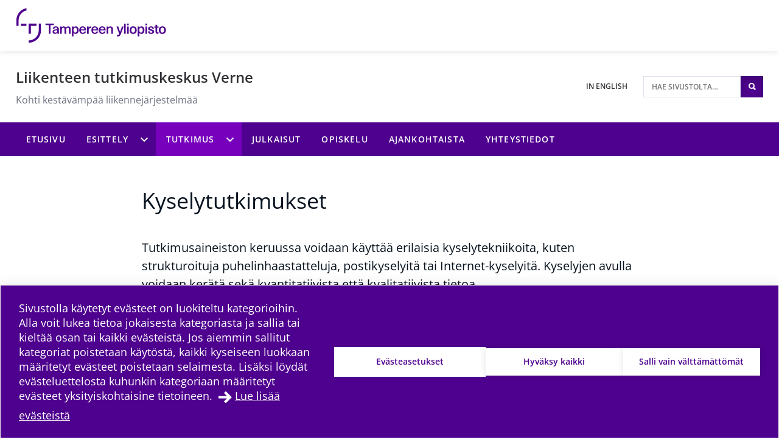

--- FILE ---
content_type: text/html; charset=UTF-8
request_url: https://research.tuni.fi/verne/tutkimus/tutkimusmenetelmat/kyselytutkimukset/
body_size: 9837
content:
<!doctype html>
    
    <html class="no-js Page theme-color-option-" lang="fi" >
        <head>

            
            
                
                <script src="https://cdn.cookiehub.eu/c2/3aacb68e.js"></script>
                <script type="text/javascript">
                document.addEventListener("DOMContentLoaded", function(event) {
                var cpm = {};
                window.cookiehub.load(cpm);
                });
                </script>
            

            <meta charset="utf-8">
            <meta http-equiv="x-ua-compatible" content="ie=edge">
            <meta name="viewport" content="width=device-width, initial-scale=1.0">
            

            
            
                <script async type="text/plain" data-cookieconsent="statistics" src="https://www.googletagmanager.com/gtag/js?id=G-9BKNKPJF1N"></script>
                <script type="text/plain" data-cookieconsent="statistics">
                    window.dataLayer = window.dataLayer || [];
                    function gtag(){window.dataLayer.push(arguments);}
                    gtag('js', new Date());

                    gtag('config', 'G-9BKNKPJF1N', {'anonymize_ip': true});
                    
                </script>
            

            
            

            
            
            <style id="accessible-outline"></style>

            <title>Kyselytutkimukset | Liikenteen tutkimuskeskus Verne | Tampereen korkeakouluyhteisö</title>
	<style>img:is([sizes="auto" i], [sizes^="auto," i]) { contain-intrinsic-size: 3000px 1500px }</style>
	
<!-- The SEO Framework by Sybre Waaijer -->
<link rel="canonical" href="https://research.tuni.fi/verne/tutkimus/tutkimusmenetelmat/kyselytutkimukset/" />
<meta name="description" content="Tutkimusaineiston keruussa voidaan käyttää erilaisia kyselytekniikoita, kuten strukturoituja puhelinhaastatteluja, postikyselyitä tai Internet&#x2d;kyselyitä. Kyselyjen avulla voidaan kerätä sekä kvantitatiivista että kvalitatiivista tietoa." />
<meta property="og:type" content="website" />
<meta property="og:locale" content="fi_FI" />
<meta property="og:site_name" content="Liikenteen tutkimuskeskus Verne" />
<meta property="og:title" content="Kyselytutkimukset | Liikenteen tutkimuskeskus Verne | Tampereen korkeakouluyhteisö" />
<meta property="og:description" content="Tutkimusaineiston keruussa voidaan käyttää erilaisia kyselytekniikoita, kuten strukturoituja puhelinhaastatteluja, postikyselyitä tai Internet&#x2d;kyselyitä. Kyselyjen avulla voidaan kerätä sekä kvantitatiivista että kvalitatiivista tietoa." />
<meta property="og:url" content="https://research.tuni.fi/verne/tutkimus/tutkimusmenetelmat/kyselytutkimukset/" />
<meta name="twitter:card" content="summary_large_image" />
<meta name="twitter:title" content="Kyselytutkimukset | Liikenteen tutkimuskeskus Verne | Tampereen korkeakouluyhteisö" />
<meta name="twitter:description" content="Tutkimusaineiston keruussa voidaan käyttää erilaisia kyselytekniikoita, kuten strukturoituja puhelinhaastatteluja, postikyselyitä tai Internet&#x2d;kyselyitä. Kyselyjen avulla voidaan kerätä sekä kvantitatiivista että kvalitatiivista tietoa." />
<script type="application/ld+json">{"@context":"https://schema.org","@graph":[{"@type":"WebSite","@id":"https://research.tuni.fi/verne/#/schema/WebSite","url":"https://research.tuni.fi/verne/","name":"Liikenteen tutkimuskeskus Verne","description":"Kohti kestävämpää liikennejärjestelmää","inLanguage":"fi","potentialAction":{"@type":"SearchAction","target":{"@type":"EntryPoint","urlTemplate":"https://research.tuni.fi/verne/search/{search_term_string}/"},"query-input":"required name=search_term_string"},"publisher":{"@type":"Organization","@id":"https://research.tuni.fi/verne/#/schema/Organization","name":"Liikenteen tutkimuskeskus Verne","url":"https://research.tuni.fi/verne/"}},{"@type":"WebPage","@id":"https://research.tuni.fi/verne/tutkimus/tutkimusmenetelmat/kyselytutkimukset/","url":"https://research.tuni.fi/verne/tutkimus/tutkimusmenetelmat/kyselytutkimukset/","name":"Kyselytutkimukset | Liikenteen tutkimuskeskus Verne | Tampereen korkeakouluyhteisö","description":"Tutkimusaineiston keruussa voidaan käyttää erilaisia kyselytekniikoita, kuten strukturoituja puhelinhaastatteluja, postikyselyitä tai Internet&#x2d;kyselyitä. Kyselyjen avulla voidaan kerätä sekä kvantitatiivista että kvalitatiivista tietoa.","inLanguage":"fi","isPartOf":{"@id":"https://research.tuni.fi/verne/#/schema/WebSite"},"breadcrumb":{"@type":"BreadcrumbList","@id":"https://research.tuni.fi/verne/#/schema/BreadcrumbList","itemListElement":[{"@type":"ListItem","position":1,"item":"https://research.tuni.fi/verne/","name":"Liikenteen tutkimuskeskus Verne"},{"@type":"ListItem","position":2,"item":"https://research.tuni.fi/verne/tutkimus/","name":"Kyselytutkimukset | Liikenteen tutkimuskeskus Verne | Tampereen korkeakouluyhteisö"},{"@type":"ListItem","position":3,"item":"https://research.tuni.fi/verne/tutkimus/tutkimusmenetelmat/","name":"Kyselytutkimukset | Liikenteen tutkimuskeskus Verne | Tampereen korkeakouluyhteisö"},{"@type":"ListItem","position":4,"name":"Kyselytutkimukset | Liikenteen tutkimuskeskus Verne | Tampereen korkeakouluyhteisö"}]},"potentialAction":{"@type":"ReadAction","target":"https://research.tuni.fi/verne/tutkimus/tutkimusmenetelmat/kyselytutkimukset/"}}]}</script>
<!-- / The SEO Framework by Sybre Waaijer | 9.37ms meta | 0.37ms boot -->

<link rel='dns-prefetch' href='//research.tuni.fi' />
<link rel='stylesheet' id='papercite_css-css' href='https://research.tuni.fi/app/plugins/papercite/papercite.css?ver=6.8.2' type='text/css' media='all' />
<link rel='stylesheet' id='dustpress-comments-styles-css' href='https://research.tuni.fi/app/plugins/dustpress-comments/dist/dustpress-comments.css?ver%5B0%5D=1.2.0' type='text/css' media='all' />
<link rel='stylesheet' id='wp-block-library-css' href='https://research.tuni.fi/verne/wp-includes/css/dist/block-library/style.min.css?ver=6.8.2' type='text/css' media='all' />
<style id='classic-theme-styles-inline-css' type='text/css'>
/*! This file is auto-generated */
.wp-block-button__link{color:#fff;background-color:#32373c;border-radius:9999px;box-shadow:none;text-decoration:none;padding:calc(.667em + 2px) calc(1.333em + 2px);font-size:1.125em}.wp-block-file__button{background:#32373c;color:#fff;text-decoration:none}
</style>
<style id='global-styles-inline-css' type='text/css'>
:root{--wp--preset--aspect-ratio--square: 1;--wp--preset--aspect-ratio--4-3: 4/3;--wp--preset--aspect-ratio--3-4: 3/4;--wp--preset--aspect-ratio--3-2: 3/2;--wp--preset--aspect-ratio--2-3: 2/3;--wp--preset--aspect-ratio--16-9: 16/9;--wp--preset--aspect-ratio--9-16: 9/16;--wp--preset--color--black: #000000;--wp--preset--color--cyan-bluish-gray: #abb8c3;--wp--preset--color--white: #ffffff;--wp--preset--color--pale-pink: #f78da7;--wp--preset--color--vivid-red: #cf2e2e;--wp--preset--color--luminous-vivid-orange: #ff6900;--wp--preset--color--luminous-vivid-amber: #fcb900;--wp--preset--color--light-green-cyan: #7bdcb5;--wp--preset--color--vivid-green-cyan: #00d084;--wp--preset--color--pale-cyan-blue: #8ed1fc;--wp--preset--color--vivid-cyan-blue: #0693e3;--wp--preset--color--vivid-purple: #9b51e0;--wp--preset--gradient--vivid-cyan-blue-to-vivid-purple: linear-gradient(135deg,rgba(6,147,227,1) 0%,rgb(155,81,224) 100%);--wp--preset--gradient--light-green-cyan-to-vivid-green-cyan: linear-gradient(135deg,rgb(122,220,180) 0%,rgb(0,208,130) 100%);--wp--preset--gradient--luminous-vivid-amber-to-luminous-vivid-orange: linear-gradient(135deg,rgba(252,185,0,1) 0%,rgba(255,105,0,1) 100%);--wp--preset--gradient--luminous-vivid-orange-to-vivid-red: linear-gradient(135deg,rgba(255,105,0,1) 0%,rgb(207,46,46) 100%);--wp--preset--gradient--very-light-gray-to-cyan-bluish-gray: linear-gradient(135deg,rgb(238,238,238) 0%,rgb(169,184,195) 100%);--wp--preset--gradient--cool-to-warm-spectrum: linear-gradient(135deg,rgb(74,234,220) 0%,rgb(151,120,209) 20%,rgb(207,42,186) 40%,rgb(238,44,130) 60%,rgb(251,105,98) 80%,rgb(254,248,76) 100%);--wp--preset--gradient--blush-light-purple: linear-gradient(135deg,rgb(255,206,236) 0%,rgb(152,150,240) 100%);--wp--preset--gradient--blush-bordeaux: linear-gradient(135deg,rgb(254,205,165) 0%,rgb(254,45,45) 50%,rgb(107,0,62) 100%);--wp--preset--gradient--luminous-dusk: linear-gradient(135deg,rgb(255,203,112) 0%,rgb(199,81,192) 50%,rgb(65,88,208) 100%);--wp--preset--gradient--pale-ocean: linear-gradient(135deg,rgb(255,245,203) 0%,rgb(182,227,212) 50%,rgb(51,167,181) 100%);--wp--preset--gradient--electric-grass: linear-gradient(135deg,rgb(202,248,128) 0%,rgb(113,206,126) 100%);--wp--preset--gradient--midnight: linear-gradient(135deg,rgb(2,3,129) 0%,rgb(40,116,252) 100%);--wp--preset--font-size--small: 13px;--wp--preset--font-size--medium: 20px;--wp--preset--font-size--large: 36px;--wp--preset--font-size--x-large: 42px;--wp--preset--spacing--20: 0.44rem;--wp--preset--spacing--30: 0.67rem;--wp--preset--spacing--40: 1rem;--wp--preset--spacing--50: 1.5rem;--wp--preset--spacing--60: 2.25rem;--wp--preset--spacing--70: 3.38rem;--wp--preset--spacing--80: 5.06rem;--wp--preset--shadow--natural: 6px 6px 9px rgba(0, 0, 0, 0.2);--wp--preset--shadow--deep: 12px 12px 50px rgba(0, 0, 0, 0.4);--wp--preset--shadow--sharp: 6px 6px 0px rgba(0, 0, 0, 0.2);--wp--preset--shadow--outlined: 6px 6px 0px -3px rgba(255, 255, 255, 1), 6px 6px rgba(0, 0, 0, 1);--wp--preset--shadow--crisp: 6px 6px 0px rgba(0, 0, 0, 1);}:where(.is-layout-flex){gap: 0.5em;}:where(.is-layout-grid){gap: 0.5em;}body .is-layout-flex{display: flex;}.is-layout-flex{flex-wrap: wrap;align-items: center;}.is-layout-flex > :is(*, div){margin: 0;}body .is-layout-grid{display: grid;}.is-layout-grid > :is(*, div){margin: 0;}:where(.wp-block-columns.is-layout-flex){gap: 2em;}:where(.wp-block-columns.is-layout-grid){gap: 2em;}:where(.wp-block-post-template.is-layout-flex){gap: 1.25em;}:where(.wp-block-post-template.is-layout-grid){gap: 1.25em;}.has-black-color{color: var(--wp--preset--color--black) !important;}.has-cyan-bluish-gray-color{color: var(--wp--preset--color--cyan-bluish-gray) !important;}.has-white-color{color: var(--wp--preset--color--white) !important;}.has-pale-pink-color{color: var(--wp--preset--color--pale-pink) !important;}.has-vivid-red-color{color: var(--wp--preset--color--vivid-red) !important;}.has-luminous-vivid-orange-color{color: var(--wp--preset--color--luminous-vivid-orange) !important;}.has-luminous-vivid-amber-color{color: var(--wp--preset--color--luminous-vivid-amber) !important;}.has-light-green-cyan-color{color: var(--wp--preset--color--light-green-cyan) !important;}.has-vivid-green-cyan-color{color: var(--wp--preset--color--vivid-green-cyan) !important;}.has-pale-cyan-blue-color{color: var(--wp--preset--color--pale-cyan-blue) !important;}.has-vivid-cyan-blue-color{color: var(--wp--preset--color--vivid-cyan-blue) !important;}.has-vivid-purple-color{color: var(--wp--preset--color--vivid-purple) !important;}.has-black-background-color{background-color: var(--wp--preset--color--black) !important;}.has-cyan-bluish-gray-background-color{background-color: var(--wp--preset--color--cyan-bluish-gray) !important;}.has-white-background-color{background-color: var(--wp--preset--color--white) !important;}.has-pale-pink-background-color{background-color: var(--wp--preset--color--pale-pink) !important;}.has-vivid-red-background-color{background-color: var(--wp--preset--color--vivid-red) !important;}.has-luminous-vivid-orange-background-color{background-color: var(--wp--preset--color--luminous-vivid-orange) !important;}.has-luminous-vivid-amber-background-color{background-color: var(--wp--preset--color--luminous-vivid-amber) !important;}.has-light-green-cyan-background-color{background-color: var(--wp--preset--color--light-green-cyan) !important;}.has-vivid-green-cyan-background-color{background-color: var(--wp--preset--color--vivid-green-cyan) !important;}.has-pale-cyan-blue-background-color{background-color: var(--wp--preset--color--pale-cyan-blue) !important;}.has-vivid-cyan-blue-background-color{background-color: var(--wp--preset--color--vivid-cyan-blue) !important;}.has-vivid-purple-background-color{background-color: var(--wp--preset--color--vivid-purple) !important;}.has-black-border-color{border-color: var(--wp--preset--color--black) !important;}.has-cyan-bluish-gray-border-color{border-color: var(--wp--preset--color--cyan-bluish-gray) !important;}.has-white-border-color{border-color: var(--wp--preset--color--white) !important;}.has-pale-pink-border-color{border-color: var(--wp--preset--color--pale-pink) !important;}.has-vivid-red-border-color{border-color: var(--wp--preset--color--vivid-red) !important;}.has-luminous-vivid-orange-border-color{border-color: var(--wp--preset--color--luminous-vivid-orange) !important;}.has-luminous-vivid-amber-border-color{border-color: var(--wp--preset--color--luminous-vivid-amber) !important;}.has-light-green-cyan-border-color{border-color: var(--wp--preset--color--light-green-cyan) !important;}.has-vivid-green-cyan-border-color{border-color: var(--wp--preset--color--vivid-green-cyan) !important;}.has-pale-cyan-blue-border-color{border-color: var(--wp--preset--color--pale-cyan-blue) !important;}.has-vivid-cyan-blue-border-color{border-color: var(--wp--preset--color--vivid-cyan-blue) !important;}.has-vivid-purple-border-color{border-color: var(--wp--preset--color--vivid-purple) !important;}.has-vivid-cyan-blue-to-vivid-purple-gradient-background{background: var(--wp--preset--gradient--vivid-cyan-blue-to-vivid-purple) !important;}.has-light-green-cyan-to-vivid-green-cyan-gradient-background{background: var(--wp--preset--gradient--light-green-cyan-to-vivid-green-cyan) !important;}.has-luminous-vivid-amber-to-luminous-vivid-orange-gradient-background{background: var(--wp--preset--gradient--luminous-vivid-amber-to-luminous-vivid-orange) !important;}.has-luminous-vivid-orange-to-vivid-red-gradient-background{background: var(--wp--preset--gradient--luminous-vivid-orange-to-vivid-red) !important;}.has-very-light-gray-to-cyan-bluish-gray-gradient-background{background: var(--wp--preset--gradient--very-light-gray-to-cyan-bluish-gray) !important;}.has-cool-to-warm-spectrum-gradient-background{background: var(--wp--preset--gradient--cool-to-warm-spectrum) !important;}.has-blush-light-purple-gradient-background{background: var(--wp--preset--gradient--blush-light-purple) !important;}.has-blush-bordeaux-gradient-background{background: var(--wp--preset--gradient--blush-bordeaux) !important;}.has-luminous-dusk-gradient-background{background: var(--wp--preset--gradient--luminous-dusk) !important;}.has-pale-ocean-gradient-background{background: var(--wp--preset--gradient--pale-ocean) !important;}.has-electric-grass-gradient-background{background: var(--wp--preset--gradient--electric-grass) !important;}.has-midnight-gradient-background{background: var(--wp--preset--gradient--midnight) !important;}.has-small-font-size{font-size: var(--wp--preset--font-size--small) !important;}.has-medium-font-size{font-size: var(--wp--preset--font-size--medium) !important;}.has-large-font-size{font-size: var(--wp--preset--font-size--large) !important;}.has-x-large-font-size{font-size: var(--wp--preset--font-size--x-large) !important;}
:where(.wp-block-post-template.is-layout-flex){gap: 1.25em;}:where(.wp-block-post-template.is-layout-grid){gap: 1.25em;}
:where(.wp-block-columns.is-layout-flex){gap: 2em;}:where(.wp-block-columns.is-layout-grid){gap: 2em;}
:root :where(.wp-block-pullquote){font-size: 1.5em;line-height: 1.6;}
</style>
<link rel='stylesheet' id='tablepress-default-css' href='https://research.tuni.fi/app/plugins/tablepress/css/build/default.css?ver=2.4.4' type='text/css' media='all' />
<link rel='stylesheet' id='theme-css-css' href='https://research.tuni.fi/app/themes/tampere3/assets/dist/main.css?ver=2.7.0' type='text/css' media='all' />
<script type="text/javascript" src="https://research.tuni.fi/verne/wp-includes/js/jquery/jquery.min.js?ver=3.7.1" id="jquery-core-js" data-cookieconsent="ignore"></script data-cookieconsent="ignore">
<script type="text/javascript" src="https://research.tuni.fi/verne/wp-includes/js/jquery/jquery-migrate.min.js?ver=3.4.1" id="jquery-migrate-js"></script>
<script type="text/javascript" src="https://research.tuni.fi/app/plugins/dustpress-js/js/dustpress-min.js?ver=4.4.2" id="dustpress-js" data-cookieconsent="ignore"></script data-cookieconsent="ignore">
<script type="text/javascript" src="https://research.tuni.fi/app/plugins/papercite/js/papercite.js?ver=6.8.2" id="papercite-js"></script>
<script type="text/javascript" src="https://research.tuni.fi/verne/wp-includes/js/dist/dom-ready.min.js?ver=f77871ff7694fffea381" id="wp-dom-ready-js" data-cookieconsent="ignore"></script data-cookieconsent="ignore">
<script type="text/javascript" src="https://research.tuni.fi/verne/wp-includes/js/dist/hooks.min.js?ver=4d63a3d491d11ffd8ac6" id="wp-hooks-js" data-cookieconsent="ignore"></script data-cookieconsent="ignore">
<script type="text/javascript" src="https://research.tuni.fi/verne/wp-includes/js/dist/i18n.min.js?ver=5e580eb46a90c2b997e6" id="wp-i18n-js" data-cookieconsent="ignore"></script data-cookieconsent="ignore">
<script type="text/javascript" id="wp-i18n-js-after" data-cookieconsent="ignore">
/* <![CDATA[ */
wp.i18n.setLocaleData( { 'text direction\u0004ltr': [ 'ltr' ] } );
/* ]] data-cookieconsent="ignore"> */
</script data-cookieconsent="ignore">
<script type="text/javascript" id="wp-a11y-js-translations" data-cookieconsent="ignore">
/* <![CDATA[ */
( function( domain, translations ) {
	var localeData = translations.locale_data[ domain ] || translations.locale_data.messages;
	localeData[""].domain = domain;
	wp.i18n.setLocaleData( localeData, domain );
} )( "default", {"translation-revision-date":"2025-04-11 14:01:38+0000","generator":"GlotPress\/4.0.1","domain":"messages","locale_data":{"messages":{"":{"domain":"messages","plural-forms":"nplurals=2; plural=n != 1;","lang":"fi"},"Notifications":["Ilmoitukset"]}},"comment":{"reference":"wp-includes\/js\/dist\/a11y.js"}} );
/* ]] data-cookieconsent="ignore"> */
</script data-cookieconsent="ignore">
<script type="text/javascript" src="https://research.tuni.fi/verne/wp-includes/js/dist/a11y.min.js?ver=3156534cc54473497e14" id="wp-a11y-js" data-cookieconsent="ignore"></script data-cookieconsent="ignore">
<script type="text/javascript" id="theme-js-js-extra">
/* <![CDATA[ */
var themeData = {"themeStrings":{"common":{"opens_in_new_window":"avautuu uuteen ikkunaan","opens_external_link":"ulkoinen linkki"},"image_gallery":{"gallery_aria_tooltip":"Klikkaa kuvaa suurentaaksesi sen","gallery_close_string":"Sulje"}},"baseDomain":"tuni.fi"};
var blogToolStrings = {"subscription_success":"Blog compilation subscribed successfully","subscription_error":"Blog compilation subscription failed","invalid_email":"Invalid email"};
/* ]]> */
</script>
<script type="text/javascript" id="theme-js-js-translations" data-cookieconsent="ignore">
/* <![CDATA[ */
( function( domain, translations ) {
	var localeData = translations.locale_data[ domain ] || translations.locale_data.messages;
	localeData[""].domain = domain;
	wp.i18n.setLocaleData( localeData, domain );
} )( "the-dustpress-theme", {"translation-revision-date":"2021-05-03 16:51+0300","generator":"WP-CLI\/2.3.0","source":"assets\/dist\/main.js","domain":"messages","locale_data":{"messages":{"":{"domain":"messages","lang":"fi","plural-forms":"nplurals=2; plural=(n != 1);"},"%d new articles loaded.":["%d uutta artikkelia ladattiin."]}}} );
/* ]] data-cookieconsent="ignore"> */
</script data-cookieconsent="ignore">
<script type="text/javascript" src="https://research.tuni.fi/app/themes/tampere3/assets/dist/main.js?ver=2.7.0" id="theme-js-js" data-cookieconsent="ignore"></script data-cookieconsent="ignore">
<!-- Stream WordPress user activity plugin v4.1.1 -->
<!-- Analytics by WP Statistics - https://wp-statistics.com -->
<link rel="apple-touch-icon" sizes="180x180" href="https://research.tuni.fi/app/themes/tampere3/assets/icons/apple-touch-icon.png"><link rel="icon" type="image/png" sizes="32x32" href="https://research.tuni.fi/app/themes/tampere3/assets/icons/favicon-32x32.png"><link rel="icon" type="image/png" sizes="16x16" href="https://research.tuni.fi/app/themes/tampere3/assets/icons/favicon-16x16.png"><link rel="manifest" href="https://research.tuni.fi/app/themes/tampere3/assets/icons/site.webmanifest"><link rel="mask-icon" href="https://research.tuni.fi/app/themes/tampere3/assets/icons/safari-pinned-tab.svg" color="#4b028a"><link rel="shortcut icon" href="https://research.tuni.fi/app/themes/tampere3/assets/icons/favicon.ico"><meta name="msapplication-TileColor" content="#603cba"><meta name="msapplication-config" content="https://research.tuni.fi/app/themes/tampere3/assets/icons/browserconfig.xml"><meta name="theme-color" content="#ffffff">
        </head>
        <body class="wp-singular page-template-default page page-id-2047 page-child parent-pageid-2035 wp-theme-tampere3 js-ui-not-touch">
            
            

            

            
            <div id="top" class="site-wrapper">
                <div id="document-top" tabindex="-1"></div>

            
    
    <header class="site-header" >
        <a href="#main-content" class="u-skip-to-content js-scroll-to">Hypp&auml;&auml; sis&auml;lt&ouml;&ouml;n</a>

        
        <div class="header-brand">
            <div class="content-wrapper-full">
                <div class="header-brand__inner">
                    
                        <a class="header-brand__logo-link" href="https://www.tuni.fi">
                            <picture class="header-brand__logo">
                                <img src="https://research.tuni.fi/app/themes/tampere3/assets/images/logos/tre_uni_fi.svg" alt="P&auml;&auml;sivustolle" class="header-brand__logo__img" />
                            </picture>
                        </a>
                    

                    
                </div>
            </div>
        </div>

        
<div class="header-main u-cf">
    <div class="content-wrapper-full-from-l">
        <div class="header-main-layout">

            
            

            
            <div class="header-main-layout__heading-area">
                <div class="header-main__headings-wrapper">
                    <div class="content-wrapper-until-l">
                        <div class="header-main__title">
                            
                            
                                <a href="https://research.tuni.fi/verne/" class="header-main__title__link">Liikenteen tutkimuskeskus Verne</a>
                            
                        </div>

                        
                            <p class="header-main__tagline">Kohti kestävämpää liikennejärjestelmää</p>
                        
                    </div>
                </div>
            </div>

            
            
                <div class="header-main-layout__nav-area">
                    <ul class="header-main__nav-list">

                        
                        
                            
                                <li class="header-main__nav-list__item">
                                    <a href="https://research.tuni.fi/verne-en/" lang="en" class="header-main__nav-link">
                                        <span class="header-main__nav-link__txt">In English</span>
                                    </a>
                                </li>
                            
                        

                        
                            <li class="header-main__nav-list__item">
                                
                                
<div id="header-search" class="header-search">

    
    <form id="header-search__form" class="header-search__form" method="get" action="https://research.tuni.fi/verne/">
        <input type="text"
            id="header-search__form__input"
            class="header-search__form__input"
            name="s"
            placeholder="Hae sivustolta&hellip;"
            title="Hae sivustolta"
            aria-label="Hae sivustolta">

            
            <button type="submit" form="header-search__form" id="js-search-button" class="header-search__form__button theme-bg">
                <i class="ion-search" aria-hidden="true"></i>
                <span class="u-sr-only">Hae sivustolta</span>
            </button>
    </form>

</div>

                            </li>
                        
                    </ul>
                </div>
            
        </div>
    </div>
</div>


        
        
            <div class="mobile-nav-and-search">
    <div id="js-mobile-overlay"
        class="mobile-nav-and-search__overlay"
        aria-label="Mobiilivalikon alue" 
        aria-hidden="true">

        
        
            
            <div id="mobile-search" class="mobile-search theme-color-bg">
                <div class="content-wrapper">
                    
                    <form id="mobile-search__form" class="mobile-search__form" method="get" action="https://research.tuni.fi/verne/">
                        <input type="text"
                            id="mobile-search__form__input"
                            class="mobile-search__form__input"
                            name="s"
                            placeholder="Hae hakusanalla&hellip;"
                            title="Hae hakusanalla"
                            aria-label="Hae hakusanalla">

                            
                            <button type="submit" form="mobile-search__form" id="js-mobile-search-button" class="mobile-search__form__button">
                                <i class="ion-search" aria-hidden="true"></i>
                                <span class="u-sr-only">
                                    Hae sivustolta
                                </span>
                            </button>
                    </form>
                </div>
            </div>
        

        
        

    <nav id="main-nav-mobile" class="main-nav main-nav--mobile" aria-label="P&auml;&auml;valikko">
        
        <ul class="menu-depth-1 main-nav__main-menu js-main-menu-nav" id="main-nav__main-menu--mobile">
    
        
        











<li class="js-menu-item main-nav__item main-nav__item--lvl-1 menu-item menu-item-4 page-frontpage">
<div class="main-nav__ctrls main-nav__ctrls--lvl-1 main-nav__ctrls--has-link">
	<a class="main-nav__link main-nav__link--lvl-1" href="https://research.tuni.fi/verne/">
		<span class="main-nav__link__txt main-nav__link__txt--lvl-1">Etusivu</span>
	</a>

	
</div>


	

</li>

    
        
        











	
		
	

<li class="js-menu-item main-nav__item main-nav__item--lvl-1 menu-item-has-children menu-item menu-item-40">
<div class="main-nav__ctrls main-nav__ctrls--lvl-1 main-nav__ctrls--with-icon main-nav__ctrls--has-link">
	<a class="main-nav__link main-nav__link--lvl-1" href="https://research.tuni.fi/verne/esittely/">
		<span class="main-nav__link__txt main-nav__link__txt--lvl-1">Esittely</span>
	</a>

	
		<button class="main-nav__submenu-toggle main-nav__submenu-toggle--lvl-1" aria-expanded="false" data-ctrl="Menu" data-cmd="toggleSubMenu">
			<span class="main-nav__submenu-icon main-nav__submenu-icon--lvl-1 sub-menu-btn-child">
				<span class="u-sr-only">Esittely alavalikko</span>
			</span>
		</button>
	
</div>


	
		
			
			
			<ul class="js-sub-menu js-check-submenu-overflow--depth-2 main-nav__sub-menu main-nav__list main-nav__sub-menu--depth-2 main-nav__sub-menu--depth-2--not-edge" aria-hidden="true" aria-label="submenu">
		
		
			











<li class="js-menu-item main-nav__item main-nav__item--lvl-2 menu-item menu-item-778">
<div class="main-nav__ctrls main-nav__ctrls--lvl-2 main-nav__ctrls--has-link">
	<a class="main-nav__link main-nav__link--lvl-2" href="https://research.tuni.fi/verne/yhteystietolista/">
		<span class="main-nav__link__txt main-nav__link__txt--lvl-2">Yhteystietolista</span>
	</a>

	
</div>


	

</li>

		
			











<li class="js-menu-item main-nav__item main-nav__item--lvl-2 menu-item menu-item-799">
<div class="main-nav__ctrls main-nav__ctrls--lvl-2 main-nav__ctrls--has-link">
	<a class="main-nav__link main-nav__link--lvl-2" href="https://research.tuni.fi/verne/esittely/verkostot/">
		<span class="main-nav__link__txt main-nav__link__txt--lvl-2">Verkostot</span>
	</a>

	
</div>


	

</li>

		
		
			</ul>
			
		
	

</li>

    
        
        




	
	
    








	
		
	

<li class="js-menu-item main-nav__item main-nav__item--lvl-1 menu-item-has-children current-menu-parent current-menu-parent menu-item menu-item-46 js-active">
<div class="main-nav__ctrls main-nav__ctrls--lvl-1 main-nav__ctrls--with-icon main-nav__ctrls--has-link">
	<a class="main-nav__link main-nav__link--lvl-1" href="https://research.tuni.fi/verne/tutkimus/">
		<span class="main-nav__link__txt main-nav__link__txt--lvl-1">Tutkimus</span>
	</a>

	
		<button class="main-nav__submenu-toggle main-nav__submenu-toggle--lvl-1" aria-expanded="true" data-ctrl="Menu" data-cmd="toggleSubMenu">
			<span class="main-nav__submenu-icon main-nav__submenu-icon--lvl-1 sub-menu-btn-child">
				<span class="u-sr-only">Tutkimus alavalikko</span>
			</span>
		</button>
	
</div>


	
		
			
			
			<ul class="js-sub-menu js-check-submenu-overflow--depth-2 main-nav__sub-menu main-nav__list main-nav__sub-menu--depth-2 main-nav__sub-menu--depth-2--not-edge js-active" aria-hidden="false" aria-label="submenu">
		
		
			











<li class="js-menu-item main-nav__item main-nav__item--lvl-2 menu-item menu-item-847">
<div class="main-nav__ctrls main-nav__ctrls--lvl-2 main-nav__ctrls--has-link">
	<a class="main-nav__link main-nav__link--lvl-2" href="https://research.tuni.fi/verne/tutkimus/meneillaan-oleva-tutkimus/">
		<span class="main-nav__link__txt main-nav__link__txt--lvl-2">Meneillään olevat tutkimushankkeet</span>
	</a>

	
</div>


	

</li>

		
			











	
		
	

<li class="js-menu-item main-nav__item main-nav__item--lvl-2 menu-item-has-children menu-item menu-item-598">
<div class="main-nav__ctrls main-nav__ctrls--lvl-2 main-nav__ctrls--with-icon main-nav__ctrls--has-link">
	<a class="main-nav__link main-nav__link--lvl-2" href="https://research.tuni.fi/verne/tutkimus/kestava-liikkuminen/">
		<span class="main-nav__link__txt main-nav__link__txt--lvl-2">Kestävä liikenne ja liikkuminen</span>
	</a>

	
		<button class="main-nav__submenu-toggle main-nav__submenu-toggle--lvl-2" aria-expanded="false" data-ctrl="Menu" data-cmd="toggleSubMenu">
			<span class="main-nav__submenu-icon main-nav__submenu-icon--lvl-2 sub-menu-btn-child">
				<span class="u-sr-only">Kestävä liikenne ja liikkuminen alavalikko</span>
			</span>
		</button>
	
</div>


	
		
			
			
			<ul class="js-sub-menu js-check-submenu-overflow--depth-3 main-nav__sub-menu main-nav__list main-nav__sub-menu--depth-3 main-nav__sub-menu--depth-3--not-edge" aria-hidden="true" aria-label="submenu">
		
		
			











<li class="js-menu-item main-nav__item main-nav__item--lvl-3 menu-item menu-item-946">
<div class="main-nav__ctrls main-nav__ctrls--lvl-3 main-nav__ctrls--has-link">
	<a class="main-nav__link main-nav__link--lvl-3" href="https://research.tuni.fi/verne/tutkimus/kestava-liikkuminen/canemure/">
		<span class="main-nav__link__txt main-nav__link__txt--lvl-3">Canemure-hanke Kohti hiilineutraaleja kuntia ja maakuntia</span>
	</a>

	
</div>


	

</li>

		
			











<li class="js-menu-item main-nav__item main-nav__item--lvl-3 menu-item menu-item-1192">
<div class="main-nav__ctrls main-nav__ctrls--lvl-3 main-nav__ctrls--has-link">
	<a class="main-nav__link main-nav__link--lvl-3" href="https://research.tuni.fi/verne/tutkimus/kestava-liikkuminen/pykala/">
		<span class="main-nav__link__txt main-nav__link__txt--lvl-3">Pykälä</span>
	</a>

	
</div>


	

</li>

		
		
			</ul>
			
		
	

</li>

		
			











<li class="js-menu-item main-nav__item main-nav__item--lvl-2 menu-item menu-item-604">
<div class="main-nav__ctrls main-nav__ctrls--lvl-2 main-nav__ctrls--has-link">
	<a class="main-nav__link main-nav__link--lvl-2" href="https://research.tuni.fi/verne/tutkimus/liikennekoyhyys/">
		<span class="main-nav__link__txt main-nav__link__txt--lvl-2">Liikenneköyhyys</span>
	</a>

	
</div>


	

</li>

		
			











<li class="js-menu-item main-nav__item main-nav__item--lvl-2 menu-item menu-item-589">
<div class="main-nav__ctrls main-nav__ctrls--lvl-2 main-nav__ctrls--has-link">
	<a class="main-nav__link main-nav__link--lvl-2" href="https://research.tuni.fi/verne/tutkimus/kestava-ja-tehokas-logistiikka/">
		<span class="main-nav__link__txt main-nav__link__txt--lvl-2">Kestävä ja tehokas logistiikka</span>
	</a>

	
</div>


	

</li>

		
			











	
		
	

<li class="js-menu-item main-nav__item main-nav__item--lvl-2 menu-item-has-children menu-item menu-item-562">
<div class="main-nav__ctrls main-nav__ctrls--lvl-2 main-nav__ctrls--with-icon main-nav__ctrls--has-link">
	<a class="main-nav__link main-nav__link--lvl-2" href="https://research.tuni.fi/verne/tutkimus/uudistuva-liikenne/">
		<span class="main-nav__link__txt main-nav__link__txt--lvl-2">Uudistuva liikenne</span>
	</a>

	
		<button class="main-nav__submenu-toggle main-nav__submenu-toggle--lvl-2" aria-expanded="false" data-ctrl="Menu" data-cmd="toggleSubMenu">
			<span class="main-nav__submenu-icon main-nav__submenu-icon--lvl-2 sub-menu-btn-child">
				<span class="u-sr-only">Uudistuva liikenne alavalikko</span>
			</span>
		</button>
	
</div>


	
		
			
			
			<ul class="js-sub-menu js-check-submenu-overflow--depth-3 main-nav__sub-menu main-nav__list main-nav__sub-menu--depth-3 main-nav__sub-menu--depth-3--not-edge" aria-hidden="true" aria-label="submenu">
		
		
			











<li class="js-menu-item main-nav__item main-nav__item--lvl-3 menu-item menu-item-970">
<div class="main-nav__ctrls main-nav__ctrls--lvl-3 main-nav__ctrls--has-link">
	<a class="main-nav__link main-nav__link--lvl-3" href="https://research.tuni.fi/verne/tutkimus/kestava-liikkuminen/digitalisaatio-automatisaatio-ja-sahkoistyminen-arkiliikenteen-muutosvoimina/">
		<span class="main-nav__link__txt main-nav__link__txt--lvl-3">Digitalisaatio, automatisaatio ja sähköistyminen arkiliikenteen muutosvoimina</span>
	</a>

	
</div>


	

</li>

		
		
			</ul>
			
		
	

</li>

		
			




	
	
    








	
		
	

<li class="js-menu-item main-nav__item main-nav__item--lvl-2 menu-item-has-children current-menu-parent current-menu-parent menu-item menu-item-2035 js-active">
<div class="main-nav__ctrls main-nav__ctrls--lvl-2 main-nav__ctrls--with-icon main-nav__ctrls--has-link">
	<a class="main-nav__link main-nav__link--lvl-2" href="https://research.tuni.fi/verne/tutkimus/tutkimusmenetelmat/">
		<span class="main-nav__link__txt main-nav__link__txt--lvl-2">Tutkimusmenetelmät</span>
	</a>

	
		<button class="main-nav__submenu-toggle main-nav__submenu-toggle--lvl-2" aria-expanded="true" data-ctrl="Menu" data-cmd="toggleSubMenu">
			<span class="main-nav__submenu-icon main-nav__submenu-icon--lvl-2 sub-menu-btn-child">
				<span class="u-sr-only">Tutkimusmenetelmät alavalikko</span>
			</span>
		</button>
	
</div>


	
		
			
			
			<ul class="js-sub-menu js-check-submenu-overflow--depth-3 main-nav__sub-menu main-nav__list main-nav__sub-menu--depth-3 main-nav__sub-menu--depth-3--not-edge js-active" aria-hidden="false" aria-label="submenu">
		
		
			











<li class="js-menu-item main-nav__item main-nav__item--lvl-3 menu-item menu-item-2053">
<div class="main-nav__ctrls main-nav__ctrls--lvl-3 main-nav__ctrls--has-link">
	<a class="main-nav__link main-nav__link--lvl-3" href="https://research.tuni.fi/verne/tutkimus/tutkimusmenetelmat/haastattelumenetelmat/">
		<span class="main-nav__link__txt main-nav__link__txt--lvl-3">Haastattelumenetelmät</span>
	</a>

	
</div>


	

</li>

		
			











<li class="js-menu-item main-nav__item main-nav__item--lvl-3 current-menu-item menu-item menu-item-2047">
<div class="main-nav__ctrls main-nav__ctrls--lvl-3 main-nav__ctrls--has-link">
	<a class="main-nav__link main-nav__link--lvl-3" href="https://research.tuni.fi/verne/tutkimus/tutkimusmenetelmat/kyselytutkimukset/">
		<span class="main-nav__link__txt main-nav__link__txt--lvl-3">Kyselytutkimukset</span>
	</a>

	
</div>


	

</li>

		
			











<li class="js-menu-item main-nav__item main-nav__item--lvl-3 menu-item menu-item-2062">
<div class="main-nav__ctrls main-nav__ctrls--lvl-3 main-nav__ctrls--has-link">
	<a class="main-nav__link main-nav__link--lvl-3" href="https://research.tuni.fi/verne/tutkimus/tutkimusmenetelmat/tulevaisuudentutkimus/">
		<span class="main-nav__link__txt main-nav__link__txt--lvl-3">Tulevaisuudentutkimus</span>
	</a>

	
</div>


	

</li>

		
			











<li class="js-menu-item main-nav__item main-nav__item--lvl-3 menu-item menu-item-2068">
<div class="main-nav__ctrls main-nav__ctrls--lvl-3 main-nav__ctrls--has-link">
	<a class="main-nav__link main-nav__link--lvl-3" href="https://research.tuni.fi/verne/tutkimus/tutkimusmenetelmat/tiedon-analysointi/">
		<span class="main-nav__link__txt main-nav__link__txt--lvl-3">Tiedon analysointi</span>
	</a>

	
</div>


	

</li>

		
			











<li class="js-menu-item main-nav__item main-nav__item--lvl-3 menu-item menu-item-2077">
<div class="main-nav__ctrls main-nav__ctrls--lvl-3 main-nav__ctrls--has-link">
	<a class="main-nav__link main-nav__link--lvl-3" href="https://research.tuni.fi/verne/tutkimus/tutkimusmenetelmat/liikenteen-kenttatutkimukset/">
		<span class="main-nav__link__txt main-nav__link__txt--lvl-3">Liikenteen kenttätutkimukset</span>
	</a>

	
</div>


	

</li>

		
		
			</ul>
			
		
	

</li>

		
		
			</ul>
			
		
	

</li>

    
        
        











<li class="js-menu-item main-nav__item main-nav__item--lvl-1 menu-item menu-item-79 page-publicationspage">
<div class="main-nav__ctrls main-nav__ctrls--lvl-1 main-nav__ctrls--has-link">
	<a class="main-nav__link main-nav__link--lvl-1" href="https://research.tuni.fi/verne/julkaisut/">
		<span class="main-nav__link__txt main-nav__link__txt--lvl-1">Julkaisut</span>
	</a>

	
</div>


	

</li>

    
        
        











<li class="js-menu-item main-nav__item main-nav__item--lvl-1 menu-item menu-item-403">
<div class="main-nav__ctrls main-nav__ctrls--lvl-1 main-nav__ctrls--has-link">
	<a class="main-nav__link main-nav__link--lvl-1" href="https://research.tuni.fi/verne/opiskelu/">
		<span class="main-nav__link__txt main-nav__link__txt--lvl-1">Opiskelu</span>
	</a>

	
</div>


	

</li>

    
        
        











<li class="js-menu-item main-nav__item main-nav__item--lvl-1 menu-item menu-item-103 page-articles">
<div class="main-nav__ctrls main-nav__ctrls--lvl-1 main-nav__ctrls--has-link">
	<a class="main-nav__link main-nav__link--lvl-1" href="https://research.tuni.fi/verne/ajankohtaista/">
		<span class="main-nav__link__txt main-nav__link__txt--lvl-1">Ajankohtaista</span>
	</a>

	
</div>


	

</li>

    
        
        











<li class="js-menu-item main-nav__item main-nav__item--lvl-1 menu-item menu-item-109 page-contacts">
<div class="main-nav__ctrls main-nav__ctrls--lvl-1 main-nav__ctrls--has-link">
	<a class="main-nav__link main-nav__link--lvl-1" href="https://research.tuni.fi/verne/yhteystiedot/">
		<span class="main-nav__link__txt main-nav__link__txt--lvl-1">Yhteystiedot</span>
	</a>

	
</div>


	

</li>

    

    
    
        
        
        
        











<li class="js-menu-item main-nav__item main-nav__item--lvl-1 ">
<div class="main-nav__ctrls main-nav__ctrls--lvl-1 main-nav__ctrls--has-link">
	<a class="main-nav__link main-nav__link--lvl-1" href="https://research.tuni.fi/verne-en/">
		<span class="main-nav__link__txt main-nav__link__txt--lvl-1">In English</span>
	</a>

	
</div>


	

</li>

    
</ul>

        
        
    </nav>

    </div>

    <div id="mobile-nav-and-search__toggle" class="mobile-nav-and-search__toggle">
        <button id="js-mobile-toggle-btn" class="mobile-nav-and-search__btn"
            data-ctrl="Menu"
            data-cmd="toggleMobileOverlay"
            aria-label="Vaihda navigaation tilaa"
            aria-expanded="false"
            aria-controls="js-mobile-overlay">
            <span class="content-wrapper mobile-nav-and-search__btn__wrap">
                <span class="mobile-nav-and-search__btn__icon">
                    <span class="hamburger-box hamburger--squeeze">
                        <span class="hamburger-inner"></span>
                    </span>
                </span>

                <span class="mobile-nav-and-search__btn__text">
                    Valikko
                </span>
            </span>
        </button>
    </div>
</div>
        

        
        
            
<nav id="main-nav" class="main-nav main-nav--desktop" aria-label="P&auml;&auml;valikko">
    <div class="content-wrapper-full">
        
        <ul class="menu-depth-1 main-nav__main-menu main-nav__main-menu--desktop main-nav__list js-main-menu-nav" id="main-nav__main-menu">
    
        
        










<li class="js-menu-item main-nav__item main-nav__item--lvl-1 menu-item menu-item-4 page-frontpage menu-item menu-item-4 page-frontpage">
<div class="main-nav__ctrls main-nav__ctrls--lvl-1 main-nav__ctrls--has-link">
	<a class="main-nav__link main-nav__link--lvl-1" href="https://research.tuni.fi/verne/">
		<span class="main-nav__link__txt main-nav__link__txt--lvl-1">Etusivu</span>
	</a>

	
</div>


	

</li>

    
        
        










	
		
	

<li class="js-menu-item main-nav__item main-nav__item--lvl-1 menu-item-has-children menu-item menu-item-40 menu-item-has-children menu-item menu-item-40">
<div class="main-nav__ctrls main-nav__ctrls--lvl-1 main-nav__ctrls--with-icon main-nav__ctrls--has-link">
	<a class="main-nav__link main-nav__link--lvl-1" href="https://research.tuni.fi/verne/esittely/">
		<span class="main-nav__link__txt main-nav__link__txt--lvl-1">Esittely</span>
	</a>

	
		<button class="main-nav__submenu-toggle main-nav__submenu-toggle--lvl-1" aria-expanded="false" data-ctrl="Menu" data-cmd="toggleSubMenu">
			<span class="main-nav__submenu-icon main-nav__submenu-icon--lvl-1 sub-menu-btn-child">
				<span class="u-sr-only">Esittely alavalikko</span>
			</span>
		</button>
	
</div>


	
		
			
			
			<ul class="js-sub-menu js-check-submenu-overflow--depth-2 main-nav__sub-menu main-nav__list main-nav__sub-menu--depth-2 main-nav__sub-menu--depth-2--not-edge" aria-hidden="true" aria-label="submenu">
		
		
			










<li class="js-menu-item main-nav__item main-nav__item--lvl-2 menu-item menu-item-778 menu-item menu-item-778">
<div class="main-nav__ctrls main-nav__ctrls--lvl-2 main-nav__ctrls--has-link">
	<a class="main-nav__link main-nav__link--lvl-2" href="https://research.tuni.fi/verne/yhteystietolista/">
		<span class="main-nav__link__txt main-nav__link__txt--lvl-2">Yhteystietolista</span>
	</a>

	
</div>


	

</li>

		
			










<li class="js-menu-item main-nav__item main-nav__item--lvl-2 menu-item menu-item-799 menu-item menu-item-799">
<div class="main-nav__ctrls main-nav__ctrls--lvl-2 main-nav__ctrls--has-link">
	<a class="main-nav__link main-nav__link--lvl-2" href="https://research.tuni.fi/verne/esittely/verkostot/">
		<span class="main-nav__link__txt main-nav__link__txt--lvl-2">Verkostot</span>
	</a>

	
</div>


	

</li>

		
		
			</ul>
			
		
	

</li>

    
        
        










	
		
	

<li class="js-menu-item main-nav__item main-nav__item--lvl-1 menu-item-has-children current-menu-parent current-menu-parent menu-item menu-item-46 menu-item-has-children current-menu-parent current-menu-parent menu-item menu-item-46">
<div class="main-nav__ctrls main-nav__ctrls--lvl-1 main-nav__ctrls--with-icon main-nav__ctrls--has-link">
	<a class="main-nav__link main-nav__link--lvl-1" href="https://research.tuni.fi/verne/tutkimus/">
		<span class="main-nav__link__txt main-nav__link__txt--lvl-1">Tutkimus</span>
	</a>

	
		<button class="main-nav__submenu-toggle main-nav__submenu-toggle--lvl-1" aria-expanded="false" data-ctrl="Menu" data-cmd="toggleSubMenu">
			<span class="main-nav__submenu-icon main-nav__submenu-icon--lvl-1 sub-menu-btn-child">
				<span class="u-sr-only">Tutkimus alavalikko</span>
			</span>
		</button>
	
</div>


	
		
			
			
			<ul class="js-sub-menu js-check-submenu-overflow--depth-2 main-nav__sub-menu main-nav__list main-nav__sub-menu--depth-2 main-nav__sub-menu--depth-2--not-edge" aria-hidden="true" aria-label="submenu">
		
		
			










<li class="js-menu-item main-nav__item main-nav__item--lvl-2 menu-item menu-item-847 menu-item menu-item-847">
<div class="main-nav__ctrls main-nav__ctrls--lvl-2 main-nav__ctrls--has-link">
	<a class="main-nav__link main-nav__link--lvl-2" href="https://research.tuni.fi/verne/tutkimus/meneillaan-oleva-tutkimus/">
		<span class="main-nav__link__txt main-nav__link__txt--lvl-2">Meneillään olevat tutkimushankkeet</span>
	</a>

	
</div>


	

</li>

		
			










	
		
	

<li class="js-menu-item main-nav__item main-nav__item--lvl-2 menu-item-has-children menu-item menu-item-598 menu-item-has-children menu-item menu-item-598">
<div class="main-nav__ctrls main-nav__ctrls--lvl-2 main-nav__ctrls--with-icon main-nav__ctrls--has-link">
	<a class="main-nav__link main-nav__link--lvl-2" href="https://research.tuni.fi/verne/tutkimus/kestava-liikkuminen/">
		<span class="main-nav__link__txt main-nav__link__txt--lvl-2">Kestävä liikenne ja liikkuminen</span>
	</a>

	
		<button class="main-nav__submenu-toggle main-nav__submenu-toggle--lvl-2" aria-expanded="false" data-ctrl="Menu" data-cmd="toggleSubMenu">
			<span class="main-nav__submenu-icon main-nav__submenu-icon--lvl-2 sub-menu-btn-child">
				<span class="u-sr-only">Kestävä liikenne ja liikkuminen alavalikko</span>
			</span>
		</button>
	
</div>


	
		
			
			
			<ul class="js-sub-menu js-check-submenu-overflow--depth-3 main-nav__sub-menu main-nav__list main-nav__sub-menu--depth-3 main-nav__sub-menu--depth-3--not-edge" aria-hidden="true" aria-label="submenu">
		
		
			










<li class="js-menu-item main-nav__item main-nav__item--lvl-3 menu-item menu-item-946 menu-item menu-item-946">
<div class="main-nav__ctrls main-nav__ctrls--lvl-3 main-nav__ctrls--has-link">
	<a class="main-nav__link main-nav__link--lvl-3" href="https://research.tuni.fi/verne/tutkimus/kestava-liikkuminen/canemure/">
		<span class="main-nav__link__txt main-nav__link__txt--lvl-3">Canemure-hanke Kohti hiilineutraaleja kuntia ja maakuntia</span>
	</a>

	
</div>


	

</li>

		
			










<li class="js-menu-item main-nav__item main-nav__item--lvl-3 menu-item menu-item-1192 menu-item menu-item-1192">
<div class="main-nav__ctrls main-nav__ctrls--lvl-3 main-nav__ctrls--has-link">
	<a class="main-nav__link main-nav__link--lvl-3" href="https://research.tuni.fi/verne/tutkimus/kestava-liikkuminen/pykala/">
		<span class="main-nav__link__txt main-nav__link__txt--lvl-3">Pykälä</span>
	</a>

	
</div>


	

</li>

		
		
			</ul>
			
		
	

</li>

		
			










<li class="js-menu-item main-nav__item main-nav__item--lvl-2 menu-item menu-item-604 menu-item menu-item-604">
<div class="main-nav__ctrls main-nav__ctrls--lvl-2 main-nav__ctrls--has-link">
	<a class="main-nav__link main-nav__link--lvl-2" href="https://research.tuni.fi/verne/tutkimus/liikennekoyhyys/">
		<span class="main-nav__link__txt main-nav__link__txt--lvl-2">Liikenneköyhyys</span>
	</a>

	
</div>


	

</li>

		
			










<li class="js-menu-item main-nav__item main-nav__item--lvl-2 menu-item menu-item-589 menu-item menu-item-589">
<div class="main-nav__ctrls main-nav__ctrls--lvl-2 main-nav__ctrls--has-link">
	<a class="main-nav__link main-nav__link--lvl-2" href="https://research.tuni.fi/verne/tutkimus/kestava-ja-tehokas-logistiikka/">
		<span class="main-nav__link__txt main-nav__link__txt--lvl-2">Kestävä ja tehokas logistiikka</span>
	</a>

	
</div>


	

</li>

		
			










	
		
	

<li class="js-menu-item main-nav__item main-nav__item--lvl-2 menu-item-has-children menu-item menu-item-562 menu-item-has-children menu-item menu-item-562">
<div class="main-nav__ctrls main-nav__ctrls--lvl-2 main-nav__ctrls--with-icon main-nav__ctrls--has-link">
	<a class="main-nav__link main-nav__link--lvl-2" href="https://research.tuni.fi/verne/tutkimus/uudistuva-liikenne/">
		<span class="main-nav__link__txt main-nav__link__txt--lvl-2">Uudistuva liikenne</span>
	</a>

	
		<button class="main-nav__submenu-toggle main-nav__submenu-toggle--lvl-2" aria-expanded="false" data-ctrl="Menu" data-cmd="toggleSubMenu">
			<span class="main-nav__submenu-icon main-nav__submenu-icon--lvl-2 sub-menu-btn-child">
				<span class="u-sr-only">Uudistuva liikenne alavalikko</span>
			</span>
		</button>
	
</div>


	
		
			
			
			<ul class="js-sub-menu js-check-submenu-overflow--depth-3 main-nav__sub-menu main-nav__list main-nav__sub-menu--depth-3 main-nav__sub-menu--depth-3--not-edge" aria-hidden="true" aria-label="submenu">
		
		
			










<li class="js-menu-item main-nav__item main-nav__item--lvl-3 menu-item menu-item-970 menu-item menu-item-970">
<div class="main-nav__ctrls main-nav__ctrls--lvl-3 main-nav__ctrls--has-link">
	<a class="main-nav__link main-nav__link--lvl-3" href="https://research.tuni.fi/verne/tutkimus/kestava-liikkuminen/digitalisaatio-automatisaatio-ja-sahkoistyminen-arkiliikenteen-muutosvoimina/">
		<span class="main-nav__link__txt main-nav__link__txt--lvl-3">Digitalisaatio, automatisaatio ja sähköistyminen arkiliikenteen muutosvoimina</span>
	</a>

	
</div>


	

</li>

		
		
			</ul>
			
		
	

</li>

		
			










	
		
	

<li class="js-menu-item main-nav__item main-nav__item--lvl-2 menu-item-has-children current-menu-parent current-menu-parent menu-item menu-item-2035 menu-item-has-children current-menu-parent current-menu-parent menu-item menu-item-2035">
<div class="main-nav__ctrls main-nav__ctrls--lvl-2 main-nav__ctrls--with-icon main-nav__ctrls--has-link">
	<a class="main-nav__link main-nav__link--lvl-2" href="https://research.tuni.fi/verne/tutkimus/tutkimusmenetelmat/">
		<span class="main-nav__link__txt main-nav__link__txt--lvl-2">Tutkimusmenetelmät</span>
	</a>

	
		<button class="main-nav__submenu-toggle main-nav__submenu-toggle--lvl-2" aria-expanded="false" data-ctrl="Menu" data-cmd="toggleSubMenu">
			<span class="main-nav__submenu-icon main-nav__submenu-icon--lvl-2 sub-menu-btn-child">
				<span class="u-sr-only">Tutkimusmenetelmät alavalikko</span>
			</span>
		</button>
	
</div>


	
		
			
			
			<ul class="js-sub-menu js-check-submenu-overflow--depth-3 main-nav__sub-menu main-nav__list main-nav__sub-menu--depth-3 main-nav__sub-menu--depth-3--not-edge" aria-hidden="true" aria-label="submenu">
		
		
			










<li class="js-menu-item main-nav__item main-nav__item--lvl-3 menu-item menu-item-2053 menu-item menu-item-2053">
<div class="main-nav__ctrls main-nav__ctrls--lvl-3 main-nav__ctrls--has-link">
	<a class="main-nav__link main-nav__link--lvl-3" href="https://research.tuni.fi/verne/tutkimus/tutkimusmenetelmat/haastattelumenetelmat/">
		<span class="main-nav__link__txt main-nav__link__txt--lvl-3">Haastattelumenetelmät</span>
	</a>

	
</div>


	

</li>

		
			










<li class="js-menu-item main-nav__item main-nav__item--lvl-3 current-menu-item menu-item menu-item-2047 current-menu-item menu-item menu-item-2047">
<div class="main-nav__ctrls main-nav__ctrls--lvl-3 main-nav__ctrls--has-link">
	<a class="main-nav__link main-nav__link--lvl-3" href="https://research.tuni.fi/verne/tutkimus/tutkimusmenetelmat/kyselytutkimukset/">
		<span class="main-nav__link__txt main-nav__link__txt--lvl-3">Kyselytutkimukset</span>
	</a>

	
</div>


	

</li>

		
			










<li class="js-menu-item main-nav__item main-nav__item--lvl-3 menu-item menu-item-2062 menu-item menu-item-2062">
<div class="main-nav__ctrls main-nav__ctrls--lvl-3 main-nav__ctrls--has-link">
	<a class="main-nav__link main-nav__link--lvl-3" href="https://research.tuni.fi/verne/tutkimus/tutkimusmenetelmat/tulevaisuudentutkimus/">
		<span class="main-nav__link__txt main-nav__link__txt--lvl-3">Tulevaisuudentutkimus</span>
	</a>

	
</div>


	

</li>

		
			










<li class="js-menu-item main-nav__item main-nav__item--lvl-3 menu-item menu-item-2068 menu-item menu-item-2068">
<div class="main-nav__ctrls main-nav__ctrls--lvl-3 main-nav__ctrls--has-link">
	<a class="main-nav__link main-nav__link--lvl-3" href="https://research.tuni.fi/verne/tutkimus/tutkimusmenetelmat/tiedon-analysointi/">
		<span class="main-nav__link__txt main-nav__link__txt--lvl-3">Tiedon analysointi</span>
	</a>

	
</div>


	

</li>

		
			










<li class="js-menu-item main-nav__item main-nav__item--lvl-3 menu-item menu-item-2077 menu-item menu-item-2077">
<div class="main-nav__ctrls main-nav__ctrls--lvl-3 main-nav__ctrls--has-link">
	<a class="main-nav__link main-nav__link--lvl-3" href="https://research.tuni.fi/verne/tutkimus/tutkimusmenetelmat/liikenteen-kenttatutkimukset/">
		<span class="main-nav__link__txt main-nav__link__txt--lvl-3">Liikenteen kenttätutkimukset</span>
	</a>

	
</div>


	

</li>

		
		
			</ul>
			
		
	

</li>

		
		
			</ul>
			
		
	

</li>

    
        
        










<li class="js-menu-item main-nav__item main-nav__item--lvl-1 menu-item menu-item-79 page-publicationspage menu-item menu-item-79 page-publicationspage">
<div class="main-nav__ctrls main-nav__ctrls--lvl-1 main-nav__ctrls--has-link">
	<a class="main-nav__link main-nav__link--lvl-1" href="https://research.tuni.fi/verne/julkaisut/">
		<span class="main-nav__link__txt main-nav__link__txt--lvl-1">Julkaisut</span>
	</a>

	
</div>


	

</li>

    
        
        










<li class="js-menu-item main-nav__item main-nav__item--lvl-1 menu-item menu-item-403 menu-item menu-item-403">
<div class="main-nav__ctrls main-nav__ctrls--lvl-1 main-nav__ctrls--has-link">
	<a class="main-nav__link main-nav__link--lvl-1" href="https://research.tuni.fi/verne/opiskelu/">
		<span class="main-nav__link__txt main-nav__link__txt--lvl-1">Opiskelu</span>
	</a>

	
</div>


	

</li>

    
        
        










<li class="js-menu-item main-nav__item main-nav__item--lvl-1 menu-item menu-item-103 page-articles menu-item menu-item-103 page-articles">
<div class="main-nav__ctrls main-nav__ctrls--lvl-1 main-nav__ctrls--has-link">
	<a class="main-nav__link main-nav__link--lvl-1" href="https://research.tuni.fi/verne/ajankohtaista/">
		<span class="main-nav__link__txt main-nav__link__txt--lvl-1">Ajankohtaista</span>
	</a>

	
</div>


	

</li>

    
        
        










<li class="js-menu-item main-nav__item main-nav__item--lvl-1 menu-item menu-item-109 page-contacts menu-item menu-item-109 page-contacts">
<div class="main-nav__ctrls main-nav__ctrls--lvl-1 main-nav__ctrls--has-link">
	<a class="main-nav__link main-nav__link--lvl-1" href="https://research.tuni.fi/verne/yhteystiedot/">
		<span class="main-nav__link__txt main-nav__link__txt--lvl-1">Yhteystiedot</span>
	</a>

	
</div>


	

</li>

    
</ul>
    </div>
</nav>

        

    </header>
    




            
            <main id="main-content" class="main-content-wrapper">


    
        
<article class="main-module main-module--no-bg main-module--article article">

    <header class="article__header">
        <div class="content-wrapper-narrow">

            


            <h1 class="article__title">Kyselytutkimukset</h1>

            
            

            
            
            
                
            
        </div>
    </header>

    <div class="content-wrapper-narrow unset-child-wrappers">
        
            <div class="article__lead">
                <p>Tutkimusaineiston keruussa voidaan käyttää erilaisia kyselytekniikoita, kuten strukturoituja puhelinhaastatteluja, postikyselyitä tai Internet-kyselyitä. Kyselyjen avulla voidaan kerätä sekä kvantitatiivista että kvalitatiivista tietoa.</p>

            </div>
        
        
            <div class="article__content wysiwyg">
                <p>Strukturoituja puhelinhaastatteluja hyödynnetään usein henkilöliikennetutkimuksissa. Myös postikyselyt soveltuvat hyvin otantaan perustuvien tutkimusten toteuttamiseen. Postikysely on teknisesti yksinkertainen toteuttaa, mutta vastaukset vaativat usein täydentämistä jälkikäteen. Postikyselyissä vastauskato on usein ongelma, minkä vuoksi postikysely vaatii usein rinnalleen vähintään toisen tiedonkeruumenetelmän, kuten internet-kyselyn.</p>
<p>Internet-kysely soveltuu sekä otantaan perustuvan tutkimuksen tiedonkeruuseen että tutkimuksiin, jossa vastaajat saavat valikoitua vapaasti. Otantaan perustuvissa tutkimuksissa internetin kyselylomakkeelle kirjaudutaan henkilökohtaisen vastaustunnuksen avulla, kun taas avoimessa kyselyssä kaikki halukkaat pääsevät vastaamaan tutkimukseen. Internet-kysely toimii vain harvoin ainoana tiedonkeruumenetelmänä, ja sitä käytetäänkin usein täydentämään perinteisempiä postikyselyitä tai puhelinhaastatteluja.</p>
<p>Internet-kyselyihin on myös mahdollista liittää rajapinta sosiaaliseen mediaan. Sosiaalista mediaa voidaan hyödyntää sellaisissa tutkimuksissa, joissa otosta ei ole määritelty ennakolta, vaan vastauksia halutaan kerätä laajasti erilaisilta vastaajilta. Vernessä on hyödynnetty myös erilaisia karttapohjaisia internet-tutkimuslomakkeita, joiden avulla voidaan kerätä paikkatietoa suoraan liikenteen käyttäjiltä.</p>
<p>Lisätietoja kyselytutkimuksista mm. <a href="https://www.fsd.tuni.fi/fi/palvelut/menetelmaopetus/kvanti/kyselylomake/laatiminen/">Tampereen yliopiston tietoarkistosta</a> (kyselylomakkeen laatiminen).</p>
<p>Liikenteen tutkimuskeskus Vernessä kyselymenetelmiä on hyödynnetty mm. seuraavissa tutkimuksissa ja julkaisuissa:<br />
<span class="link-button"><a href="https://research.tuni.fi/verne/tutkimus/kestava-liikkuminen/digitalisaatio-automatisaatio-ja-sahkoistyminen-arkiliikenteen-muutosvoimina/">Digitalisaatio, automatisaatio ja sähköistyminen arkiliikenteen muutosvoimina</a></span><br />
<a href="https://research.tuni.fi/app/uploads/2020/11/99e76a8a-liljamo_maas-palvelukysely-1.pdf"><span class="link-button">Liljamo, T. (2018) Suomalaisten mielipiteitä MaaS-palveluista, liikennejärjestelmästä ja ilmastostrategiasta: Tuloksia kansalaiskyselystä. Vernen julkaisuja. 2018. 14 p.</span></a><br />
<a href="https://www.traficom.fi/sites/default/files/28956-Trafi_01_2018_Automaattiautojen_vaikutukset_liikkumistottumuksiin.pdf"><span class="link-button">Liljamo, T., Liimatainen, H., Pöllänen, M., Tiikkaja, H., Utriainen, R. &amp; Viri, R. (2018) Automaattiautojen vaikutukset liikkumistottumuksiin. Trafin tutkimuksia. 1/2018. Trafi. 135 s.</span></a><br />
<span class="link-button">Kalenoja, H. &amp; Tiikkaja, H. (2013) Tampereen kaupunkiseudun ja Pirkanmaan liikennetutkimus 2012. Henkilöliikennetutkimus. Tampereen kaupunkiseutu. 65 s.</span></p>

            </div>
        

        

        

        
    </div>
</article>

    

    

    



    
        

    

    

    
    
        
    


    </main>

    

<footer >
    
    
<div class="main-module main-module--sep-no-bg-force main-module--custom-pt footer-main">
    <div class="content-wrapper">
        <div class="footer-main-layout">

            

    
<div class="footer-main-layout__item">
    
    <div class="footer-main__content wysiwyg wysiwyg--compact-lists"><p><img loading="lazy" decoding="async" class="alignnone size-full wp-image-1387" src="https://research.tuni.fi/app/uploads/2020/04/1103a369-footer_verne_fi.png" alt="" width="390" height="100" srcset="https://research.tuni.fi/app/uploads/2020/04/1103a369-footer_verne_fi.png 390w, https://research.tuni.fi/app/uploads/2020/04/1103a369-footer_verne_fi-320x82.png 320w" sizes="auto, (max-width: 390px) 100vw, 390px" /></p>
</div>
</div>


    
<div class="footer-main-layout__item">
    <h2 class="display-4 footer-main__heading theme-color">Yhteystiedot</h2>
    <div class="footer-main__content wysiwyg wysiwyg--compact-lists"><div class="footer-verne-info">
<p>Liikenteen tutkimuskeskus Verne<br />
Tampereen yliopisto<br />
PL 600, 33014 Tampereen yliopisto<br />
<a href="mailto:verne@tuni.fi">verne@tuni.fi</a></p>
</div>
</div>
</div>



            <div class="footer-main-layout__item footer-main-layout__item--some">
                <div class="footer-main__some-and-toplink">
                    
                        <ul class="footer-main__some-links">
                            
                                
<li class="footer-main__some-links__item">
    <a class="some-circle some-circle--footer" href="https://www.linkedin.com/showcase/transport-research-centre-verne">
        <span class="some-circle__inner">
            <i class="ion-social-linkedin" aria-hidden="true"></i>
            <span class="u-sr-only">linkedin</span>
        </span>
    </a>
</li>
                            
                                
<li class="footer-main__some-links__item">
    <a class="some-circle some-circle--footer" href="https://research.tuni.fi/verne/feed/">
        <span class="some-circle__inner">
            <i class="ion-social-rss" aria-hidden="true"></i>
            <span class="u-sr-only">Tilaa RSS-syöte</span>
        </span>
    </a>
</li>
                            
                        </ul>
                    

                    <a class="footer-main__to-top js-scroll-to theme-outline theme-bg-hover" href="#document-top">
                        <span class="footer-main__to-top__txt">Sivun alkuun</span>
                        <i class="ion-ios-arrow-thin-up" aria-hidden="true"></i>
                    </a>
                </div>
            </div>
        </div>
    </div>
</div>
    

<div class="main-module main-module--bg-2 footer-brand" data-scroll="once">
    <div class="content-wrapper-footer-brand">
        <div class="footer-brand-layout">
            
                <div class="footer-brand-layout__logo-area">
                    <a class="footer-brand__logo-link" href="https://www.tuni.fi">
                        <img src="https://research.tuni.fi/app/themes/tampere3/assets/images/logos/tre_uni_fi_nega.svg" alt="P&auml;&auml;sivustolle" class="footer-brand__logo-img" />
                    </a>
                </div>
            

            <div class="footer-brand-layout__links-area">
                <ul class="footer-brand__links">
                    <li class="footer-brand__links__list-item">
                        <a href="https://www.tuni.fi/fi/tutustu-meihin/korkeakouluyhteison-yhteystiedot" class="footer-brand__links__link">
                            Yhteystiedot
                            <span aria-hidden="true">→</span>
                        </a>
                    </li>

                    <li class="footer-brand__links__list-item">
                        <a href="https://www.tuni.fi/fi/tutustu-meihin/tietosuoja" class="footer-brand__links__link">
                            Tietosuoja
                            <span aria-hidden="true">→</span>
                        </a>
                    </li>

                    <li class="footer-brand__links__list-item">
                        <a href="https://www.tuni.fi/fi/tutustu-meihin/tampereen-korkeakouluyhteison-kotisivupalvelun-verkkosivujen-saavutettavuusseloste" class="footer-brand__links__link">
                            Saavutettavuusseloste
                            <span aria-hidden="true">→</span>
                        </a>
                    </li>

                    
                    
                        <li class="footer-brand__links__list-item">
                            <a href="https://research.tuni.fi/evasteseloste/" class="footer-brand__links__link">
                                Ev&auml;steseloste
                                <span aria-hidden="true">→</span>
                            </a>
                        </li>
                    
                </ul>
            </div>
        </div>
    </div>
</div>

</footer>


    
    </div>

    
    <script type="speculationrules">
{"prefetch":[{"source":"document","where":{"and":[{"href_matches":"\/verne\/*"},{"not":{"href_matches":["\/verne\/wp-*.php","\/verne\/wp-admin\/*","\/app\/uploads\/sites\/826\/*","\/app\/*","\/app\/plugins\/*","\/app\/themes\/tampere3\/*","\/verne\/*\\?(.+)"]}},{"not":{"selector_matches":"a[rel~=\"nofollow\"]"}},{"not":{"selector_matches":".no-prefetch, .no-prefetch a"}}]},"eagerness":"conservative"}]}
</script>
<script type="text/javascript" id="dustpress-comments-js-extra">
/* <![CDATA[ */
var CommentsData = {"paginationUrl":"https:\/\/research.tuni.fi\/verne","replyLabel":"Vastaa kommenttiin","formDataError":"Selaimesi ei tue t\u00e4m\u00e4ntyyppist\u00e4 lomakkeenk\u00e4sittely\u00e4."};
/* ]]> */
</script>
<script type="text/javascript" src="https://research.tuni.fi/app/plugins/dustpress-comments/dist/dustpress-comments.js?ver%5B0%5D=1.2.0" id="dustpress-comments-js"></script>
<script type="text/javascript" id="wp-statistics-tracker-js-extra">
/* <![CDATA[ */
var WP_Statistics_Tracker_Object = {"requestUrl":"https:\/\/research.tuni.fi\/verne\/wp-json\/wp-statistics\/v2","ajaxUrl":"https:\/\/research.tuni.fi\/verne\/no-admin-ajax\/","hitParams":{"wp_statistics_hit":1,"source_type":"page","source_id":2047,"search_query":"","signature":"93b000f6d79564cba7728d4cd605c2f2","endpoint":"hit"},"onlineParams":{"wp_statistics_hit":1,"source_type":"page","source_id":2047,"search_query":"","signature":"93b000f6d79564cba7728d4cd605c2f2","endpoint":"online"},"option":{"userOnline":"","dntEnabled":"1","bypassAdBlockers":"","consentIntegration":{"name":null,"status":[]},"isPreview":false,"trackAnonymously":false,"isWpConsentApiActive":false,"consentLevel":""},"jsCheckTime":"60000","isLegacyEventLoaded":"","customEventAjaxUrl":"https:\/\/research.tuni.fi\/verne\/no-admin-ajax\/?action=wp_statistics_custom_event&nonce=ae97dda327"};
/* ]]> */
</script>
<script type="text/javascript" src="https://research.tuni.fi/app/plugins/wp-statistics/assets/js/tracker.js?ver=14.15.5" id="wp-statistics-tracker-js"></script>


    
    
</body>
</html>
<!-- Performance optimized by Redis Object Cache. Learn more: https://wprediscache.com -->
